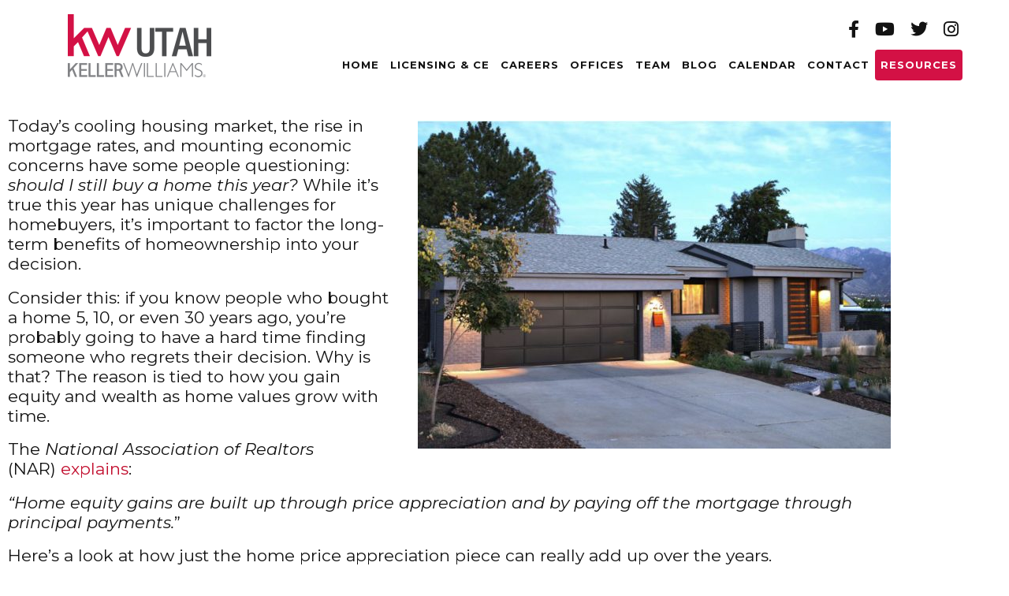

--- FILE ---
content_type: text/html; charset=UTF-8
request_url: https://www.kwutah.com/the-long-term-benefit-of-homeownership/
body_size: 11946
content:

<!doctype html>
<!--[if lt IE 7]><html class="no-js ie ie6 lt-ie9 lt-ie8 lt-ie7" lang="en-US"> <![endif]-->
<!--[if IE 7]><html class="no-js ie ie7 lt-ie9 lt-ie8" lang="en-US"> <![endif]-->
<!--[if IE 8]><html class="no-js ie ie8 lt-ie9" lang="en-US"> <![endif]-->
<!--[if gt IE 8]><!--><html class="no-js bcorr" lang="en-US"> <!--<![endif]-->
<head>
    <meta charset="UTF-8" />
        <title>   
                            The Long-Term Benefit of Homeownership - KW Utah - KW Utah
                    </title>
    <meta name="description" content="">
    <meta http-equiv="Content-Type" content="text/html; charset=UTF-8" />
    <meta http-equiv="X-UA-Compatible" content="IE=edge">
    <meta name="viewport" content="width=device-width, initial-scale=1.0">
    <link rel="pingback" href="https://www.kwutah.com/xmlrpc.php" />
    <meta name='robots' content='index, follow, max-image-preview:large, max-snippet:-1, max-video-preview:-1' />
	<style>img:is([sizes="auto" i], [sizes^="auto," i]) { contain-intrinsic-size: 3000px 1500px }</style>
	
	<!-- This site is optimized with the Yoast SEO plugin v26.8 - https://yoast.com/product/yoast-seo-wordpress/ -->
	<link rel="canonical" href="https://www.kwutah.com/the-long-term-benefit-of-homeownership/" />
	<meta property="og:locale" content="en_US" />
	<meta property="og:type" content="article" />
	<meta property="og:title" content="The Long-Term Benefit of Homeownership - KW Utah" />
	<meta property="og:description" content="Don’t let the shifting market delay your dreams. Data shows home values typically appreciate over time, and that gives your net worth a nice boost. If you’re ready to start your journey to homeownership, let’s connect today." />
	<meta property="og:url" content="https://www.kwutah.com/the-long-term-benefit-of-homeownership/" />
	<meta property="og:site_name" content="KW Utah" />
	<meta property="article:published_time" content="2022-10-13T14:30:20+00:00" />
	<meta property="article:modified_time" content="2022-10-13T14:30:34+00:00" />
	<meta property="og:image" content="https://www.kwutah.com/wp-content/uploads/sites/66/2022/10/homes-buy-new-background-1616079568580.jpg" />
	<meta property="og:image:width" content="712" />
	<meta property="og:image:height" content="494" />
	<meta property="og:image:type" content="image/jpeg" />
	<meta name="author" content="kwutah" />
	<meta name="twitter:card" content="summary_large_image" />
	<meta name="twitter:label1" content="Written by" />
	<meta name="twitter:data1" content="kwutah" />
	<meta name="twitter:label2" content="Est. reading time" />
	<meta name="twitter:data2" content="3 minutes" />
	<script type="application/ld+json" class="yoast-schema-graph">{"@context":"https://schema.org","@graph":[{"@type":"Article","@id":"https://www.kwutah.com/the-long-term-benefit-of-homeownership/#article","isPartOf":{"@id":"https://www.kwutah.com/the-long-term-benefit-of-homeownership/"},"author":{"name":"kwutah","@id":"https://www.kwutah.com/#/schema/person/7aa660f61722e0776fecf2543b992918"},"headline":"The Long-Term Benefit of Homeownership","datePublished":"2022-10-13T14:30:20+00:00","dateModified":"2022-10-13T14:30:34+00:00","mainEntityOfPage":{"@id":"https://www.kwutah.com/the-long-term-benefit-of-homeownership/"},"wordCount":476,"image":{"@id":"https://www.kwutah.com/the-long-term-benefit-of-homeownership/#primaryimage"},"thumbnailUrl":"https://www.kwutah.com/wp-content/uploads/sites/66/2022/10/homes-buy-new-background-1616079568580.jpg","inLanguage":"en-US"},{"@type":"WebPage","@id":"https://www.kwutah.com/the-long-term-benefit-of-homeownership/","url":"https://www.kwutah.com/the-long-term-benefit-of-homeownership/","name":"The Long-Term Benefit of Homeownership - KW Utah","isPartOf":{"@id":"https://www.kwutah.com/#website"},"primaryImageOfPage":{"@id":"https://www.kwutah.com/the-long-term-benefit-of-homeownership/#primaryimage"},"image":{"@id":"https://www.kwutah.com/the-long-term-benefit-of-homeownership/#primaryimage"},"thumbnailUrl":"https://www.kwutah.com/wp-content/uploads/sites/66/2022/10/homes-buy-new-background-1616079568580.jpg","datePublished":"2022-10-13T14:30:20+00:00","dateModified":"2022-10-13T14:30:34+00:00","author":{"@id":"https://www.kwutah.com/#/schema/person/7aa660f61722e0776fecf2543b992918"},"breadcrumb":{"@id":"https://www.kwutah.com/the-long-term-benefit-of-homeownership/#breadcrumb"},"inLanguage":"en-US","potentialAction":[{"@type":"ReadAction","target":["https://www.kwutah.com/the-long-term-benefit-of-homeownership/"]}]},{"@type":"ImageObject","inLanguage":"en-US","@id":"https://www.kwutah.com/the-long-term-benefit-of-homeownership/#primaryimage","url":"https://www.kwutah.com/wp-content/uploads/sites/66/2022/10/homes-buy-new-background-1616079568580.jpg","contentUrl":"https://www.kwutah.com/wp-content/uploads/sites/66/2022/10/homes-buy-new-background-1616079568580.jpg","width":712,"height":494},{"@type":"BreadcrumbList","@id":"https://www.kwutah.com/the-long-term-benefit-of-homeownership/#breadcrumb","itemListElement":[{"@type":"ListItem","position":1,"name":"Home","item":"https://www.kwutah.com/"},{"@type":"ListItem","position":2,"name":"KW Utah and Industry News","item":"https://www.kwutah.com/blog/"},{"@type":"ListItem","position":3,"name":"The Long-Term Benefit of Homeownership"}]},{"@type":"WebSite","@id":"https://www.kwutah.com/#website","url":"https://www.kwutah.com/","name":"KW Utah","description":"","potentialAction":[{"@type":"SearchAction","target":{"@type":"EntryPoint","urlTemplate":"https://www.kwutah.com/?s={search_term_string}"},"query-input":{"@type":"PropertyValueSpecification","valueRequired":true,"valueName":"search_term_string"}}],"inLanguage":"en-US"},{"@type":"Person","@id":"https://www.kwutah.com/#/schema/person/7aa660f61722e0776fecf2543b992918","name":"kwutah","image":{"@type":"ImageObject","inLanguage":"en-US","@id":"https://www.kwutah.com/#/schema/person/image/","url":"https://secure.gravatar.com/avatar/86e700ad614f21032234c39666cb894d?s=96&d=mm&r=g","contentUrl":"https://secure.gravatar.com/avatar/86e700ad614f21032234c39666cb894d?s=96&d=mm&r=g","caption":"kwutah"},"url":"https://www.kwutah.com/author/kwutah/"}]}</script>
	<!-- / Yoast SEO plugin. -->


<script type="text/javascript">
/* <![CDATA[ */
window._wpemojiSettings = {"baseUrl":"https:\/\/s.w.org\/images\/core\/emoji\/15.0.3\/72x72\/","ext":".png","svgUrl":"https:\/\/s.w.org\/images\/core\/emoji\/15.0.3\/svg\/","svgExt":".svg","source":{"concatemoji":"https:\/\/www.kwutah.com\/wp-includes\/js\/wp-emoji-release.min.js?ver=6.7.4"}};
/*! This file is auto-generated */
!function(i,n){var o,s,e;function c(e){try{var t={supportTests:e,timestamp:(new Date).valueOf()};sessionStorage.setItem(o,JSON.stringify(t))}catch(e){}}function p(e,t,n){e.clearRect(0,0,e.canvas.width,e.canvas.height),e.fillText(t,0,0);var t=new Uint32Array(e.getImageData(0,0,e.canvas.width,e.canvas.height).data),r=(e.clearRect(0,0,e.canvas.width,e.canvas.height),e.fillText(n,0,0),new Uint32Array(e.getImageData(0,0,e.canvas.width,e.canvas.height).data));return t.every(function(e,t){return e===r[t]})}function u(e,t,n){switch(t){case"flag":return n(e,"\ud83c\udff3\ufe0f\u200d\u26a7\ufe0f","\ud83c\udff3\ufe0f\u200b\u26a7\ufe0f")?!1:!n(e,"\ud83c\uddfa\ud83c\uddf3","\ud83c\uddfa\u200b\ud83c\uddf3")&&!n(e,"\ud83c\udff4\udb40\udc67\udb40\udc62\udb40\udc65\udb40\udc6e\udb40\udc67\udb40\udc7f","\ud83c\udff4\u200b\udb40\udc67\u200b\udb40\udc62\u200b\udb40\udc65\u200b\udb40\udc6e\u200b\udb40\udc67\u200b\udb40\udc7f");case"emoji":return!n(e,"\ud83d\udc26\u200d\u2b1b","\ud83d\udc26\u200b\u2b1b")}return!1}function f(e,t,n){var r="undefined"!=typeof WorkerGlobalScope&&self instanceof WorkerGlobalScope?new OffscreenCanvas(300,150):i.createElement("canvas"),a=r.getContext("2d",{willReadFrequently:!0}),o=(a.textBaseline="top",a.font="600 32px Arial",{});return e.forEach(function(e){o[e]=t(a,e,n)}),o}function t(e){var t=i.createElement("script");t.src=e,t.defer=!0,i.head.appendChild(t)}"undefined"!=typeof Promise&&(o="wpEmojiSettingsSupports",s=["flag","emoji"],n.supports={everything:!0,everythingExceptFlag:!0},e=new Promise(function(e){i.addEventListener("DOMContentLoaded",e,{once:!0})}),new Promise(function(t){var n=function(){try{var e=JSON.parse(sessionStorage.getItem(o));if("object"==typeof e&&"number"==typeof e.timestamp&&(new Date).valueOf()<e.timestamp+604800&&"object"==typeof e.supportTests)return e.supportTests}catch(e){}return null}();if(!n){if("undefined"!=typeof Worker&&"undefined"!=typeof OffscreenCanvas&&"undefined"!=typeof URL&&URL.createObjectURL&&"undefined"!=typeof Blob)try{var e="postMessage("+f.toString()+"("+[JSON.stringify(s),u.toString(),p.toString()].join(",")+"));",r=new Blob([e],{type:"text/javascript"}),a=new Worker(URL.createObjectURL(r),{name:"wpTestEmojiSupports"});return void(a.onmessage=function(e){c(n=e.data),a.terminate(),t(n)})}catch(e){}c(n=f(s,u,p))}t(n)}).then(function(e){for(var t in e)n.supports[t]=e[t],n.supports.everything=n.supports.everything&&n.supports[t],"flag"!==t&&(n.supports.everythingExceptFlag=n.supports.everythingExceptFlag&&n.supports[t]);n.supports.everythingExceptFlag=n.supports.everythingExceptFlag&&!n.supports.flag,n.DOMReady=!1,n.readyCallback=function(){n.DOMReady=!0}}).then(function(){return e}).then(function(){var e;n.supports.everything||(n.readyCallback(),(e=n.source||{}).concatemoji?t(e.concatemoji):e.wpemoji&&e.twemoji&&(t(e.twemoji),t(e.wpemoji)))}))}((window,document),window._wpemojiSettings);
/* ]]> */
</script>

<style id='wp-emoji-styles-inline-css' type='text/css'>

	img.wp-smiley, img.emoji {
		display: inline !important;
		border: none !important;
		box-shadow: none !important;
		height: 1em !important;
		width: 1em !important;
		margin: 0 0.07em !important;
		vertical-align: -0.1em !important;
		background: none !important;
		padding: 0 !important;
	}
</style>
<style id='classic-theme-styles-inline-css' type='text/css'>
/*! This file is auto-generated */
.wp-block-button__link{color:#fff;background-color:#32373c;border-radius:9999px;box-shadow:none;text-decoration:none;padding:calc(.667em + 2px) calc(1.333em + 2px);font-size:1.125em}.wp-block-file__button{background:#32373c;color:#fff;text-decoration:none}
</style>
<style id='global-styles-inline-css' type='text/css'>
:root{--wp--preset--aspect-ratio--square: 1;--wp--preset--aspect-ratio--4-3: 4/3;--wp--preset--aspect-ratio--3-4: 3/4;--wp--preset--aspect-ratio--3-2: 3/2;--wp--preset--aspect-ratio--2-3: 2/3;--wp--preset--aspect-ratio--16-9: 16/9;--wp--preset--aspect-ratio--9-16: 9/16;--wp--preset--color--black: #000000;--wp--preset--color--cyan-bluish-gray: #abb8c3;--wp--preset--color--white: #ffffff;--wp--preset--color--pale-pink: #f78da7;--wp--preset--color--vivid-red: #cf2e2e;--wp--preset--color--luminous-vivid-orange: #ff6900;--wp--preset--color--luminous-vivid-amber: #fcb900;--wp--preset--color--light-green-cyan: #7bdcb5;--wp--preset--color--vivid-green-cyan: #00d084;--wp--preset--color--pale-cyan-blue: #8ed1fc;--wp--preset--color--vivid-cyan-blue: #0693e3;--wp--preset--color--vivid-purple: #9b51e0;--wp--preset--gradient--vivid-cyan-blue-to-vivid-purple: linear-gradient(135deg,rgba(6,147,227,1) 0%,rgb(155,81,224) 100%);--wp--preset--gradient--light-green-cyan-to-vivid-green-cyan: linear-gradient(135deg,rgb(122,220,180) 0%,rgb(0,208,130) 100%);--wp--preset--gradient--luminous-vivid-amber-to-luminous-vivid-orange: linear-gradient(135deg,rgba(252,185,0,1) 0%,rgba(255,105,0,1) 100%);--wp--preset--gradient--luminous-vivid-orange-to-vivid-red: linear-gradient(135deg,rgba(255,105,0,1) 0%,rgb(207,46,46) 100%);--wp--preset--gradient--very-light-gray-to-cyan-bluish-gray: linear-gradient(135deg,rgb(238,238,238) 0%,rgb(169,184,195) 100%);--wp--preset--gradient--cool-to-warm-spectrum: linear-gradient(135deg,rgb(74,234,220) 0%,rgb(151,120,209) 20%,rgb(207,42,186) 40%,rgb(238,44,130) 60%,rgb(251,105,98) 80%,rgb(254,248,76) 100%);--wp--preset--gradient--blush-light-purple: linear-gradient(135deg,rgb(255,206,236) 0%,rgb(152,150,240) 100%);--wp--preset--gradient--blush-bordeaux: linear-gradient(135deg,rgb(254,205,165) 0%,rgb(254,45,45) 50%,rgb(107,0,62) 100%);--wp--preset--gradient--luminous-dusk: linear-gradient(135deg,rgb(255,203,112) 0%,rgb(199,81,192) 50%,rgb(65,88,208) 100%);--wp--preset--gradient--pale-ocean: linear-gradient(135deg,rgb(255,245,203) 0%,rgb(182,227,212) 50%,rgb(51,167,181) 100%);--wp--preset--gradient--electric-grass: linear-gradient(135deg,rgb(202,248,128) 0%,rgb(113,206,126) 100%);--wp--preset--gradient--midnight: linear-gradient(135deg,rgb(2,3,129) 0%,rgb(40,116,252) 100%);--wp--preset--font-size--small: 13px;--wp--preset--font-size--medium: 20px;--wp--preset--font-size--large: 36px;--wp--preset--font-size--x-large: 42px;--wp--preset--spacing--20: 0.44rem;--wp--preset--spacing--30: 0.67rem;--wp--preset--spacing--40: 1rem;--wp--preset--spacing--50: 1.5rem;--wp--preset--spacing--60: 2.25rem;--wp--preset--spacing--70: 3.38rem;--wp--preset--spacing--80: 5.06rem;--wp--preset--shadow--natural: 6px 6px 9px rgba(0, 0, 0, 0.2);--wp--preset--shadow--deep: 12px 12px 50px rgba(0, 0, 0, 0.4);--wp--preset--shadow--sharp: 6px 6px 0px rgba(0, 0, 0, 0.2);--wp--preset--shadow--outlined: 6px 6px 0px -3px rgba(255, 255, 255, 1), 6px 6px rgba(0, 0, 0, 1);--wp--preset--shadow--crisp: 6px 6px 0px rgba(0, 0, 0, 1);}:where(.is-layout-flex){gap: 0.5em;}:where(.is-layout-grid){gap: 0.5em;}body .is-layout-flex{display: flex;}.is-layout-flex{flex-wrap: wrap;align-items: center;}.is-layout-flex > :is(*, div){margin: 0;}body .is-layout-grid{display: grid;}.is-layout-grid > :is(*, div){margin: 0;}:where(.wp-block-columns.is-layout-flex){gap: 2em;}:where(.wp-block-columns.is-layout-grid){gap: 2em;}:where(.wp-block-post-template.is-layout-flex){gap: 1.25em;}:where(.wp-block-post-template.is-layout-grid){gap: 1.25em;}.has-black-color{color: var(--wp--preset--color--black) !important;}.has-cyan-bluish-gray-color{color: var(--wp--preset--color--cyan-bluish-gray) !important;}.has-white-color{color: var(--wp--preset--color--white) !important;}.has-pale-pink-color{color: var(--wp--preset--color--pale-pink) !important;}.has-vivid-red-color{color: var(--wp--preset--color--vivid-red) !important;}.has-luminous-vivid-orange-color{color: var(--wp--preset--color--luminous-vivid-orange) !important;}.has-luminous-vivid-amber-color{color: var(--wp--preset--color--luminous-vivid-amber) !important;}.has-light-green-cyan-color{color: var(--wp--preset--color--light-green-cyan) !important;}.has-vivid-green-cyan-color{color: var(--wp--preset--color--vivid-green-cyan) !important;}.has-pale-cyan-blue-color{color: var(--wp--preset--color--pale-cyan-blue) !important;}.has-vivid-cyan-blue-color{color: var(--wp--preset--color--vivid-cyan-blue) !important;}.has-vivid-purple-color{color: var(--wp--preset--color--vivid-purple) !important;}.has-black-background-color{background-color: var(--wp--preset--color--black) !important;}.has-cyan-bluish-gray-background-color{background-color: var(--wp--preset--color--cyan-bluish-gray) !important;}.has-white-background-color{background-color: var(--wp--preset--color--white) !important;}.has-pale-pink-background-color{background-color: var(--wp--preset--color--pale-pink) !important;}.has-vivid-red-background-color{background-color: var(--wp--preset--color--vivid-red) !important;}.has-luminous-vivid-orange-background-color{background-color: var(--wp--preset--color--luminous-vivid-orange) !important;}.has-luminous-vivid-amber-background-color{background-color: var(--wp--preset--color--luminous-vivid-amber) !important;}.has-light-green-cyan-background-color{background-color: var(--wp--preset--color--light-green-cyan) !important;}.has-vivid-green-cyan-background-color{background-color: var(--wp--preset--color--vivid-green-cyan) !important;}.has-pale-cyan-blue-background-color{background-color: var(--wp--preset--color--pale-cyan-blue) !important;}.has-vivid-cyan-blue-background-color{background-color: var(--wp--preset--color--vivid-cyan-blue) !important;}.has-vivid-purple-background-color{background-color: var(--wp--preset--color--vivid-purple) !important;}.has-black-border-color{border-color: var(--wp--preset--color--black) !important;}.has-cyan-bluish-gray-border-color{border-color: var(--wp--preset--color--cyan-bluish-gray) !important;}.has-white-border-color{border-color: var(--wp--preset--color--white) !important;}.has-pale-pink-border-color{border-color: var(--wp--preset--color--pale-pink) !important;}.has-vivid-red-border-color{border-color: var(--wp--preset--color--vivid-red) !important;}.has-luminous-vivid-orange-border-color{border-color: var(--wp--preset--color--luminous-vivid-orange) !important;}.has-luminous-vivid-amber-border-color{border-color: var(--wp--preset--color--luminous-vivid-amber) !important;}.has-light-green-cyan-border-color{border-color: var(--wp--preset--color--light-green-cyan) !important;}.has-vivid-green-cyan-border-color{border-color: var(--wp--preset--color--vivid-green-cyan) !important;}.has-pale-cyan-blue-border-color{border-color: var(--wp--preset--color--pale-cyan-blue) !important;}.has-vivid-cyan-blue-border-color{border-color: var(--wp--preset--color--vivid-cyan-blue) !important;}.has-vivid-purple-border-color{border-color: var(--wp--preset--color--vivid-purple) !important;}.has-vivid-cyan-blue-to-vivid-purple-gradient-background{background: var(--wp--preset--gradient--vivid-cyan-blue-to-vivid-purple) !important;}.has-light-green-cyan-to-vivid-green-cyan-gradient-background{background: var(--wp--preset--gradient--light-green-cyan-to-vivid-green-cyan) !important;}.has-luminous-vivid-amber-to-luminous-vivid-orange-gradient-background{background: var(--wp--preset--gradient--luminous-vivid-amber-to-luminous-vivid-orange) !important;}.has-luminous-vivid-orange-to-vivid-red-gradient-background{background: var(--wp--preset--gradient--luminous-vivid-orange-to-vivid-red) !important;}.has-very-light-gray-to-cyan-bluish-gray-gradient-background{background: var(--wp--preset--gradient--very-light-gray-to-cyan-bluish-gray) !important;}.has-cool-to-warm-spectrum-gradient-background{background: var(--wp--preset--gradient--cool-to-warm-spectrum) !important;}.has-blush-light-purple-gradient-background{background: var(--wp--preset--gradient--blush-light-purple) !important;}.has-blush-bordeaux-gradient-background{background: var(--wp--preset--gradient--blush-bordeaux) !important;}.has-luminous-dusk-gradient-background{background: var(--wp--preset--gradient--luminous-dusk) !important;}.has-pale-ocean-gradient-background{background: var(--wp--preset--gradient--pale-ocean) !important;}.has-electric-grass-gradient-background{background: var(--wp--preset--gradient--electric-grass) !important;}.has-midnight-gradient-background{background: var(--wp--preset--gradient--midnight) !important;}.has-small-font-size{font-size: var(--wp--preset--font-size--small) !important;}.has-medium-font-size{font-size: var(--wp--preset--font-size--medium) !important;}.has-large-font-size{font-size: var(--wp--preset--font-size--large) !important;}.has-x-large-font-size{font-size: var(--wp--preset--font-size--x-large) !important;}
:where(.wp-block-post-template.is-layout-flex){gap: 1.25em;}:where(.wp-block-post-template.is-layout-grid){gap: 1.25em;}
:where(.wp-block-columns.is-layout-flex){gap: 2em;}:where(.wp-block-columns.is-layout-grid){gap: 2em;}
:root :where(.wp-block-pullquote){font-size: 1.5em;line-height: 1.6;}
</style>
<link rel='stylesheet' id='brandco-idx-shortcodes-css-css' href='https://www.kwutah.com/wp-content/plugins/brandco-idx/public/css/brandco-idx-shortcodes.css?ver=2.9.7' type='text/css' media='all' />
<link rel='stylesheet' id='tribe-events-v2-single-skeleton-css' href='https://www.kwutah.com/wp-content/plugins/the-events-calendar/build/css/tribe-events-single-skeleton.css?ver=6.15.14' type='text/css' media='all' />
<link rel='stylesheet' id='tribe-events-v2-single-skeleton-full-css' href='https://www.kwutah.com/wp-content/plugins/the-events-calendar/build/css/tribe-events-single-full.css?ver=6.15.14' type='text/css' media='all' />
<link rel='stylesheet' id='tec-events-elementor-widgets-base-styles-css' href='https://www.kwutah.com/wp-content/plugins/the-events-calendar/build/css/integrations/plugins/elementor/widgets/widget-base.css?ver=6.15.14' type='text/css' media='all' />
<link rel='stylesheet' id='materializestyle-css' href='https://www.kwutah.com/wp-content/themes/pp-brokerage/assets/css/materialize.min.css?ver=1.0' type='text/css' media='all' />
<link rel='stylesheet' id='flexsliderstyle-css' href='https://www.kwutah.com/wp-content/themes/pp-brokerage/assets/css/flexslider.css?ver=1.0' type='text/css' media='all' />
<link rel='stylesheet' id='templatestyles-css' href='https://www.kwutah.com/wp-content/themes/pp-brokerage/assets/global-css/templateStyles.min.css?ver=1.0' type='text/css' media='all' />
<link rel='stylesheet' id='mainstyle-css' href='https://www.kwutah.com/wp-content/themes/pp-brokerage-children/kw-utah/css/style.css?ver=1.0' type='text/css' media='all' />
<link rel='stylesheet' id='fontawesome-css' href='https://www.kwutah.com/wp-content/themes/pp-brokerage/assets/css/font-awesome.min.css?ver=1.0' type='text/css' media='all' />
<link rel='stylesheet' id='elementor-icons-css' href='https://www.kwutah.com/wp-content/plugins/elementor/assets/lib/eicons/css/elementor-icons.min.css?ver=5.46.0' type='text/css' media='all' />
<link rel='stylesheet' id='elementor-frontend-css' href='https://www.kwutah.com/wp-content/plugins/elementor/assets/css/frontend.min.css?ver=3.34.2' type='text/css' media='all' />
<link rel='stylesheet' id='elementor-post-10454-css' href='https://www.kwutah.com/wp-content/uploads/sites/66/elementor/css/post-10454.css?ver=1708705515' type='text/css' media='all' />
<link rel='stylesheet' id='font-awesome-5-all-css' href='https://www.kwutah.com/wp-content/plugins/elementor/assets/lib/font-awesome/css/all.min.css?ver=3.34.2' type='text/css' media='all' />
<link rel='stylesheet' id='font-awesome-4-shim-css' href='https://www.kwutah.com/wp-content/plugins/elementor/assets/lib/font-awesome/css/v4-shims.min.css?ver=3.34.2' type='text/css' media='all' />
<link rel='stylesheet' id='elementor-gf-local-roboto-css' href='https://www.kwutah.com/wp-content/uploads/sites/66/elementor/google-fonts/css/roboto.css?ver=1742483217' type='text/css' media='all' />
<link rel='stylesheet' id='elementor-gf-local-robotoslab-css' href='https://www.kwutah.com/wp-content/uploads/sites/66/elementor/google-fonts/css/robotoslab.css?ver=1742483230' type='text/css' media='all' />
<script type="text/javascript" src="https://www.kwutah.com/wp-includes/js/jquery/jquery.min.js?ver=3.7.1" id="jquery-core-js"></script>
<script type="text/javascript" src="https://www.kwutah.com/wp-includes/js/jquery/jquery-migrate.min.js?ver=3.4.1" id="jquery-migrate-js"></script>
<script type="text/javascript" src="https://www.kwutah.com/wp-content/plugins/elementor/assets/lib/font-awesome/js/v4-shims.min.js?ver=3.34.2" id="font-awesome-4-shim-js"></script>
<link rel="https://api.w.org/" href="https://www.kwutah.com/wp-json/" /><link rel="alternate" title="JSON" type="application/json" href="https://www.kwutah.com/wp-json/wp/v2/posts/13025" /><link rel="EditURI" type="application/rsd+xml" title="RSD" href="https://www.kwutah.com/xmlrpc.php?rsd" />
<meta name="generator" content="WordPress 6.7.4" />
<link rel='shortlink' href='https://www.kwutah.com/?p=13025' />
<link rel="alternate" title="oEmbed (JSON)" type="application/json+oembed" href="https://www.kwutah.com/wp-json/oembed/1.0/embed?url=https%3A%2F%2Fwww.kwutah.com%2Fthe-long-term-benefit-of-homeownership%2F" />
<link rel="alternate" title="oEmbed (XML)" type="text/xml+oembed" href="https://www.kwutah.com/wp-json/oembed/1.0/embed?url=https%3A%2F%2Fwww.kwutah.com%2Fthe-long-term-benefit-of-homeownership%2F&#038;format=xml" />
<meta name="tec-api-version" content="v1"><meta name="tec-api-origin" content="https://www.kwutah.com"><link rel="alternate" href="https://www.kwutah.com/wp-json/tribe/events/v1/" /><meta name="generator" content="Elementor 3.34.2; features: additional_custom_breakpoints; settings: css_print_method-external, google_font-enabled, font_display-auto">
			<style>
				.e-con.e-parent:nth-of-type(n+4):not(.e-lazyloaded):not(.e-no-lazyload),
				.e-con.e-parent:nth-of-type(n+4):not(.e-lazyloaded):not(.e-no-lazyload) * {
					background-image: none !important;
				}
				@media screen and (max-height: 1024px) {
					.e-con.e-parent:nth-of-type(n+3):not(.e-lazyloaded):not(.e-no-lazyload),
					.e-con.e-parent:nth-of-type(n+3):not(.e-lazyloaded):not(.e-no-lazyload) * {
						background-image: none !important;
					}
				}
				@media screen and (max-height: 640px) {
					.e-con.e-parent:nth-of-type(n+2):not(.e-lazyloaded):not(.e-no-lazyload),
					.e-con.e-parent:nth-of-type(n+2):not(.e-lazyloaded):not(.e-no-lazyload) * {
						background-image: none !important;
					}
				}
			</style>
			<link rel="icon" href="https://www.kwutah.com/wp-content/uploads/sites/66/2018/02/cropped-favicon-32x32.png" sizes="32x32" />
<link rel="icon" href="https://www.kwutah.com/wp-content/uploads/sites/66/2018/02/cropped-favicon-192x192.png" sizes="192x192" />
<link rel="apple-touch-icon" href="https://www.kwutah.com/wp-content/uploads/sites/66/2018/02/cropped-favicon-180x180.png" />
<meta name="msapplication-TileImage" content="https://www.kwutah.com/wp-content/uploads/sites/66/2018/02/cropped-favicon-270x270.png" />
		<style type="text/css" id="wp-custom-css">
			html.bcorr #bcorr-navigation .bcorr-nav #nav-main #primary .menu-item-7444 a {
	background: #d31145;
	color: #fff;
	border-radius: 4px;
}

html.bcorr #bcorr-navigation .bcorr-nav #nav-main #primary a {
	font-size: 13px;
	padding: 11px 7px;
}

.page-footer .bcorr-button.bcorr-resources,
.page-footer .bcorr-button.bcorr-resources + .bcorr-spacer{
	display: none !important; 
}

#bcorr-section-1 .row + .row {
	margin-top: 40px; 
}		</style>
					</head>

	<body data-rsssl=1 class="post-template post-template-elementor_header_footer single single-post postid-13025 single-format-standard tribe-no-js elementor-default elementor-template-full-width elementor-page elementor-page-13025" data-template="base.twig">
		<header class="header bcorr-materialize">
    <div id="bcorr-delaware">
        <div id="bcorr-header">
            <div class="container">
                <div class="row">
                    <div class="bcorr-logo col l2 s12 left-align center-align-on-med-and-down">
                        <a id="logo-container" class="hdr-logo-link" href="https://www.kwutah.com" rel="home">
                                                            <img src="https://www.kwutah.com/wp-content/uploads/sites/66/2018/03/logo.png"
                                     alt="" />
                                                    </a>
                    </div>
                    <div class="bcorr-nav-col col l10 s12 right-align center-align-on-med-and-down">
                        <div class="bcorr-social-wrapper hide-on-med-and-down">
                                                            <a href="https://www.facebook.com/KWUtah/" class="bcorr-social" target="_blank">
                                                                            <i class="fa fa-facebook"></i>
                                                                    </a>
                                                            <a href="http://kwutah.tv" class="bcorr-social" target="_blank">
                                                                            <i class="fa fa-youtube"></i>
                                                                    </a>
                                                            <a href="https://kw.com" class="bcorr-social" target="_blank">
                                                                            <i class="fa fa-twitter"></i>
                                                                    </a>
                                                            <a href="https://kw.com" class="bcorr-social" target="_blank">
                                                                            <i class="fa fa-instagram"></i>
                                                                    </a>
                                                    </div>
                        <div id="bcorr-navigation">
                            <div class="bcorr-menu-wrapper">    <div class="bcorr-nav valign-middle">
        <nav id="nav-main" class="nav-main" role="navigation">
            <div id="primary" class="container">
                    <ul id="menu-primary">
                                <li class=" menu-item menu-item-type-post_type menu-item-object-page menu-item-home menu-item-481">
                <a href="https://www.kwutah.com/" target="">Home</a>
                            </li>
                                <li class=" menu-item menu-item-type-custom menu-item-object-custom menu-item-8523">
                <a href="https://kscore.kw.com/" target="">Licensing & CE</a>
                            </li>
                                <li class=" menu-item menu-item-type-post_type menu-item-object-page menu-item-1773">
                <a href="https://www.kwutah.com/careers/" target="">Careers</a>
                            </li>
                                <li class=" menu-item menu-item-type-post_type menu-item-object-page menu-item-483">
                <a href="https://www.kwutah.com/locations/" target="">Offices</a>
                            </li>
                                <li class=" menu-item menu-item-type-post_type menu-item-object-page menu-item-487">
                <a href="https://www.kwutah.com/leadership/" target="">Team</a>
                            </li>
                                <li class=" menu-item menu-item-type-post_type menu-item-object-page current_page_parent menu-item-486">
                <a href="https://www.kwutah.com/blog/" target="">Blog</a>
                            </li>
                                <li class=" menu-item menu-item-type-custom menu-item-object-custom menu-item-488">
                <a href="https://www.kwutah.com/region-calendar/" target="">Calendar</a>
                            </li>
                                <li class=" menu-item menu-item-type-post_type menu-item-object-page menu-item-489">
                <a href="https://www.kwutah.com/contact/" target="">Contact</a>
                            </li>
                                <li class=" menu-item menu-item-type-post_type menu-item-object-page menu-item-7444">
                <a href="https://www.kwutah.com/resources-2/" target="">Resources</a>
                            </li>
            </ul>
                <a href="#" data-activates="slide-out" class="button-collapse"><i class="fa fa-bars"></i></a>
            </div>
        </nav><!-- #nav -->

        <ul id="slide-out" class="side-nav">
            <div id="bcorr-mobile-close" class="fa fa-close"></div>
            <div class="bcorr-mobile-agent-info">
                <h3 class="mobile-agent-name">KW Utah</h3>
                <div class="bcorr-mobile-contact-links">
                    <a href="/contact" class="mobile-email">
                        <i class="fa fa-envelope"></i> Email</a>
                                    </div>
            </div>
                <ul id="menu-primary">
                                <li class=" menu-item menu-item-type-post_type menu-item-object-page menu-item-home menu-item-481">
                <a href="https://www.kwutah.com/" target="">Home</a>
                            </li>
                                <li class=" menu-item menu-item-type-custom menu-item-object-custom menu-item-8523">
                <a href="https://kscore.kw.com/" target="">Licensing & CE</a>
                            </li>
                                <li class=" menu-item menu-item-type-post_type menu-item-object-page menu-item-1773">
                <a href="https://www.kwutah.com/careers/" target="">Careers</a>
                            </li>
                                <li class=" menu-item menu-item-type-post_type menu-item-object-page menu-item-483">
                <a href="https://www.kwutah.com/locations/" target="">Offices</a>
                            </li>
                                <li class=" menu-item menu-item-type-post_type menu-item-object-page menu-item-487">
                <a href="https://www.kwutah.com/leadership/" target="">Team</a>
                            </li>
                                <li class=" menu-item menu-item-type-post_type menu-item-object-page current_page_parent menu-item-486">
                <a href="https://www.kwutah.com/blog/" target="">Blog</a>
                            </li>
                                <li class=" menu-item menu-item-type-custom menu-item-object-custom menu-item-488">
                <a href="https://www.kwutah.com/region-calendar/" target="">Calendar</a>
                            </li>
                                <li class=" menu-item menu-item-type-post_type menu-item-object-page menu-item-489">
                <a href="https://www.kwutah.com/contact/" target="">Contact</a>
                            </li>
                                <li class=" menu-item menu-item-type-post_type menu-item-object-page menu-item-7444">
                <a href="https://www.kwutah.com/resources-2/" target="">Resources</a>
                            </li>
            </ul>
        </ul>
    </div>
</div>
                        </div>
                    </div>
                </div>
            </div>
        </div>
    </div>
</header>
			
		<div data-elementor-type="wp-post" data-elementor-id="13025" class="elementor elementor-13025" data-elementor-post-type="post">
						<section class="elementor-section elementor-top-section elementor-element elementor-element-581f798 elementor-section-boxed elementor-section-height-default elementor-section-height-default" data-id="581f798" data-element_type="section">
						<div class="elementor-container elementor-column-gap-default">
					<div class="elementor-column elementor-col-100 elementor-top-column elementor-element elementor-element-9552891" data-id="9552891" data-element_type="column">
			<div class="elementor-widget-wrap elementor-element-populated">
						<div class="elementor-element elementor-element-1c85b1a elementor-widget elementor-widget-text-editor" data-id="1c85b1a" data-element_type="widget" data-widget_type="text-editor.default">
				<div class="elementor-widget-container">
									<h2><img fetchpriority="high" decoding="async" class="alignright size-medium wp-image-13030" src="https://www.kwutah.com/wp-content/uploads/sites/66/2022/10/homes-buy-new-background-1616079568580-600x416.jpg" alt="" width="600" height="416" srcset="https://www.kwutah.com/wp-content/uploads/sites/66/2022/10/homes-buy-new-background-1616079568580-600x416.jpg 600w, https://www.kwutah.com/wp-content/uploads/sites/66/2022/10/homes-buy-new-background-1616079568580.jpg 712w" sizes="(max-width: 600px) 100vw, 600px" />Today’s cooling housing market, the rise in mortgage rates, and mounting economic concerns have some people questioning: <em>should I still buy a home this year?</em> While it’s true this year has unique challenges for homebuyers, it’s important to factor the long-term benefits of homeownership into your decision.<span id="more-47254"></span></h2><h2>Consider this: if you know people who bought a home 5, 10, or even 30 years ago, you’re probably going to have a hard time finding someone who regrets their decision. Why is that? The reason is tied to how you gain equity and wealth as home values grow with time.</h2><h2>The <em>National Association of Realtors </em>(NAR) <a href="https://www.nar.realtor/research-and-statistics/research-reports/metro-area-housing-wealth-gains" target="_blank" rel="noopener">explains</a>:</h2><h2><em>“Home equity gains are built up through price appreciation and by paying off the mortgage through principal payments.</em>”</h2><h2>Here’s a look at how just the home price appreciation piece can really add up over the years.</h2><h2><strong>Home Price Growth Over Time</strong></h2><h2>Even though home price appreciation has moderated this year, home values have still increased significantly in recent years. The map below uses <a href="https://www.fhfa.gov/DataTools/Tools/Pages/House-Price-Index-(HPI).aspx" target="_blank" rel="noopener">data</a> from the <em>Federal Housing Finance Agency</em> (FHFA) to show just how noteworthy those gains have been over the last five years.</h2><h2><img decoding="async" class="aligncenter size-full wp-image-13028" src="https://www.kwutah.com/wp-content/uploads/sites/66/2022/10/20221003-MEM-Eng-1.jpg" alt="" width="960" height="720" srcset="https://www.kwutah.com/wp-content/uploads/sites/66/2022/10/20221003-MEM-Eng-1.jpg 960w, https://www.kwutah.com/wp-content/uploads/sites/66/2022/10/20221003-MEM-Eng-1-600x450.jpg 600w, https://www.kwutah.com/wp-content/uploads/sites/66/2022/10/20221003-MEM-Eng-1-768x576.jpg 768w" sizes="(max-width: 960px) 100vw, 960px" /></h2><h2><strong>If you look at the percent change in home prices, you can see home prices grew on average by almost 64% nationwide over that period. </strong></h2><h2>That means a home’s value can increase substantially in a short time. And if you expand that time frame even more, the benefit of homeownership and the drastic gains you stand to make become even clearer (<em>see map below</em>):</h2><h2><img decoding="async" class="aligncenter size-full wp-image-13029" src="https://www.kwutah.com/wp-content/uploads/sites/66/2022/10/20221003-MEM-Eng-2.png" alt="" width="960" height="720" srcset="https://www.kwutah.com/wp-content/uploads/sites/66/2022/10/20221003-MEM-Eng-2.png 960w, https://www.kwutah.com/wp-content/uploads/sites/66/2022/10/20221003-MEM-Eng-2-600x450.png 600w, https://www.kwutah.com/wp-content/uploads/sites/66/2022/10/20221003-MEM-Eng-2-768x576.png 768w" sizes="(max-width: 960px) 100vw, 960px" /></h2><h2><strong>The second map shows, nationwide, home prices appreciated by an average of over 290% over roughly a thirty-year span.</strong></h2><h2>While home price growth varies by state and local area, the nationwide average tells you the typical homeowner who bought a house thirty years ago saw their home almost triple in value over that time. This is why homeowners who bought their homes years ago are still happy with their decision.</h2><h2>Even if home price appreciation eases as the market cools this year, experts say home prices are still expected to appreciate nationally in 2023. That means, in most markets, your home should grow in value over the next year even if the pace is slower than it was during the peak market frenzy when prices skyrocketed.</h2><h2>The alternative to buying a home is renting, and rental prices have been climbing for decades. So why rent and fight annual lease hikes for no long-term financial benefit? Instead, consider buying a home. It’s an investment in your future that could set you up for long-term gains.</h2><h2><strong>Bottom Line</strong></h2><h2>Don’t let the shifting market delay your dreams. Data shows home values typically appreciate over time, and that gives your net worth a nice boost. If you’re ready to start your journey to homeownership, let’s connect today.</h2>								</div>
				</div>
					</div>
		</div>
					</div>
		</section>
				</div>
						<footer id="footer" class="page-footer bcorr-materialize">
						<div class="wrapper">
    <div class="container">
        <div class="row valign-children">
            <div class="col bcorr-col-1 s12 m6 left-align center-align-on-small-only">
                <div class="bcorr-content">
                                            <img src="https://www.kwutah.com/wp-content/uploads/sites/66/2018/03/footer-logo.png"
                             alt="" class="footer-logo" />
                                        <div class="bcorr-legal">
                        <p></p>
                    </div>

                </div>
            </div>
            <div class="col bcorr-col-2 s12 m6 right-align center-align-on-small-only">
                <div class="bcorr-content">
                    <a class="bcorr-button bcorr-resources" href="https://www.kwutah.com/agent-resources">Agent Resources</a>
                    <span class="bcorr-spacer">•</span>
                    <a class="bcorr-top-link" href="#">Back to top <span class="bcorr-fa-wrapper"><i
                                    class="fa fa-angle-up"></i></span> </a>
                </div>
            </div>
        </div>
    </div>
</div>
<div class="footer-copyright">
    <div class="wrapper">
        <div class="container">
            <div class="row valign-children">
                <div class="bcorr-copy-1 col s12 m6 left-align center-align-on-small-only">
                    <span>Copyright © 2026 Keller Williams Utah. All Rights Reserved.</span>
                </div>
                <div class="bcorr-copy-2 col s12 m6 right-align center-align-on-small-only">
                    <span>Designed and Developed by </span><a class="right-align bcorr-footer-link"
                                                              href="https://brandco.com/" target="_blank">BRANDco.</a>
                </div>
            </div>
        </div>
    </div>
</div>				</footer>
						<script>
		( function ( body ) {
			'use strict';
			body.className = body.className.replace( /\btribe-no-js\b/, 'tribe-js' );
		} )( document.body );
		</script>
		<script> /* <![CDATA[ */var tribe_l10n_datatables = {"aria":{"sort_ascending":": activate to sort column ascending","sort_descending":": activate to sort column descending"},"length_menu":"Show _MENU_ entries","empty_table":"No data available in table","info":"Showing _START_ to _END_ of _TOTAL_ entries","info_empty":"Showing 0 to 0 of 0 entries","info_filtered":"(filtered from _MAX_ total entries)","zero_records":"No matching records found","search":"Search:","all_selected_text":"All items on this page were selected. ","select_all_link":"Select all pages","clear_selection":"Clear Selection.","pagination":{"all":"All","next":"Next","previous":"Previous"},"select":{"rows":{"0":"","_":": Selected %d rows","1":": Selected 1 row"}},"datepicker":{"dayNames":["Sunday","Monday","Tuesday","Wednesday","Thursday","Friday","Saturday"],"dayNamesShort":["Sun","Mon","Tue","Wed","Thu","Fri","Sat"],"dayNamesMin":["S","M","T","W","T","F","S"],"monthNames":["January","February","March","April","May","June","July","August","September","October","November","December"],"monthNamesShort":["January","February","March","April","May","June","July","August","September","October","November","December"],"monthNamesMin":["Jan","Feb","Mar","Apr","May","Jun","Jul","Aug","Sep","Oct","Nov","Dec"],"nextText":"Next","prevText":"Prev","currentText":"Today","closeText":"Done","today":"Today","clear":"Clear"}};/* ]]> */ </script>			<script>
				const lazyloadRunObserver = () => {
					const lazyloadBackgrounds = document.querySelectorAll( `.e-con.e-parent:not(.e-lazyloaded)` );
					const lazyloadBackgroundObserver = new IntersectionObserver( ( entries ) => {
						entries.forEach( ( entry ) => {
							if ( entry.isIntersecting ) {
								let lazyloadBackground = entry.target;
								if( lazyloadBackground ) {
									lazyloadBackground.classList.add( 'e-lazyloaded' );
								}
								lazyloadBackgroundObserver.unobserve( entry.target );
							}
						});
					}, { rootMargin: '200px 0px 200px 0px' } );
					lazyloadBackgrounds.forEach( ( lazyloadBackground ) => {
						lazyloadBackgroundObserver.observe( lazyloadBackground );
					} );
				};
				const events = [
					'DOMContentLoaded',
					'elementor/lazyload/observe',
				];
				events.forEach( ( event ) => {
					document.addEventListener( event, lazyloadRunObserver );
				} );
			</script>
			<script type="text/javascript" src="https://www.kwutah.com/wp-content/plugins/the-events-calendar/common/build/js/user-agent.js?ver=da75d0bdea6dde3898df" id="tec-user-agent-js"></script>
<script type="text/javascript" id="kwcmdjs-js-extra">
/* <![CDATA[ */
var kwcmd = {"siteurl":"https:\/\/www.kwutah.com","rest_root":"https:\/\/www.kwutah.com\/wp-json\/","rest_nonce":"2e02884c97","ajax":"https:\/\/www.kwutah.com\/wp-admin\/admin-ajax.php","ajax_nonce":"01c81c55d4"};
/* ]]> */
</script>
<script type="text/javascript" src="https://www.kwutah.com/wp-content/plugins/kw-command/public/kw-command.js" id="kwcmdjs-js"></script>
<script type="text/javascript" src="https://www.kwutah.com/wp-content/themes/pp-brokerage/assets/js/_skrollr.min.js" id="skrollrjs-js"></script>
<script type="text/javascript" src="https://www.kwutah.com/wp-content/themes/pp-brokerage/assets/js/materialize.min.js" id="materializejs-js"></script>
<script type="text/javascript" src="https://www.kwutah.com/wp-content/themes/pp-brokerage/assets/js/jquery.flexslider-min.js" id="flexsliderjs-js"></script>
<script type="text/javascript" src="https://www.kwutah.com/wp-content/themes/pp-brokerage-children/kw-utah/scripts/scripts.min.js" id="scriptsjs-js"></script>
<script type="text/javascript" src="https://www.kwutah.com/wp-content/plugins/elementor/assets/js/webpack.runtime.min.js?ver=3.34.2" id="elementor-webpack-runtime-js"></script>
<script type="text/javascript" src="https://www.kwutah.com/wp-content/plugins/elementor/assets/js/frontend-modules.min.js?ver=3.34.2" id="elementor-frontend-modules-js"></script>
<script type="text/javascript" src="https://www.kwutah.com/wp-includes/js/jquery/ui/core.min.js?ver=1.13.3" id="jquery-ui-core-js"></script>
<script type="text/javascript" id="elementor-frontend-js-before">
/* <![CDATA[ */
var elementorFrontendConfig = {"environmentMode":{"edit":false,"wpPreview":false,"isScriptDebug":false},"i18n":{"shareOnFacebook":"Share on Facebook","shareOnTwitter":"Share on Twitter","pinIt":"Pin it","download":"Download","downloadImage":"Download image","fullscreen":"Fullscreen","zoom":"Zoom","share":"Share","playVideo":"Play Video","previous":"Previous","next":"Next","close":"Close","a11yCarouselPrevSlideMessage":"Previous slide","a11yCarouselNextSlideMessage":"Next slide","a11yCarouselFirstSlideMessage":"This is the first slide","a11yCarouselLastSlideMessage":"This is the last slide","a11yCarouselPaginationBulletMessage":"Go to slide"},"is_rtl":false,"breakpoints":{"xs":0,"sm":480,"md":768,"lg":1025,"xl":1440,"xxl":1600},"responsive":{"breakpoints":{"mobile":{"label":"Mobile Portrait","value":767,"default_value":767,"direction":"max","is_enabled":true},"mobile_extra":{"label":"Mobile Landscape","value":880,"default_value":880,"direction":"max","is_enabled":false},"tablet":{"label":"Tablet Portrait","value":1024,"default_value":1024,"direction":"max","is_enabled":true},"tablet_extra":{"label":"Tablet Landscape","value":1200,"default_value":1200,"direction":"max","is_enabled":false},"laptop":{"label":"Laptop","value":1366,"default_value":1366,"direction":"max","is_enabled":false},"widescreen":{"label":"Widescreen","value":2400,"default_value":2400,"direction":"min","is_enabled":false}},
"hasCustomBreakpoints":false},"version":"3.34.2","is_static":false,"experimentalFeatures":{"additional_custom_breakpoints":true,"theme_builder_v2":true,"home_screen":true,"global_classes_should_enforce_capabilities":true,"e_variables":true,"cloud-library":true,"e_opt_in_v4_page":true,"e_interactions":true,"e_editor_one":true,"import-export-customization":true,"e_pro_variables":true},"urls":{"assets":"https:\/\/www.kwutah.com\/wp-content\/plugins\/elementor\/assets\/","ajaxurl":"https:\/\/www.kwutah.com\/wp-admin\/admin-ajax.php","uploadUrl":"https:\/\/www.kwutah.com\/wp-content\/uploads\/sites\/66"},"nonces":{"floatingButtonsClickTracking":"65e63fc048"},"swiperClass":"swiper","settings":{"page":[],"editorPreferences":[]},"kit":{"active_breakpoints":["viewport_mobile","viewport_tablet"],"global_image_lightbox":"yes","lightbox_enable_counter":"yes","lightbox_enable_fullscreen":"yes","lightbox_enable_zoom":"yes","lightbox_enable_share":"yes","lightbox_title_src":"title","lightbox_description_src":"description"},"post":{"id":13025,"title":"The%20Long-Term%20Benefit%20of%20Homeownership%20-%20KW%20Utah","excerpt":"Don\u2019t let the shifting market delay your dreams. Data shows home values typically appreciate over time, and that gives your net worth a nice boost. If you\u2019re ready to start your journey to homeownership, let\u2019s connect today.","featuredImage":"https:\/\/www.kwutah.com\/wp-content\/uploads\/sites\/66\/2022\/10\/homes-buy-new-background-1616079568580.jpg"}};
/* ]]> */
</script>
<script type="text/javascript" src="https://www.kwutah.com/wp-content/plugins/elementor/assets/js/frontend.min.js?ver=3.34.2" id="elementor-frontend-js"></script>
<script type="text/javascript" src="https://www.kwutah.com/wp-content/plugins/elementor-pro/assets/js/webpack-pro.runtime.min.js?ver=3.34.0" id="elementor-pro-webpack-runtime-js"></script>
<script type="text/javascript" src="https://www.kwutah.com/wp-includes/js/dist/hooks.min.js?ver=4d63a3d491d11ffd8ac6" id="wp-hooks-js"></script>
<script type="text/javascript" src="https://www.kwutah.com/wp-includes/js/dist/i18n.min.js?ver=5e580eb46a90c2b997e6" id="wp-i18n-js"></script>
<script type="text/javascript" id="wp-i18n-js-after">
/* <![CDATA[ */
wp.i18n.setLocaleData( { 'text direction\u0004ltr': [ 'ltr' ] } );
/* ]]> */
</script>
<script type="text/javascript" id="elementor-pro-frontend-js-before">
/* <![CDATA[ */
var ElementorProFrontendConfig = {"ajaxurl":"https:\/\/www.kwutah.com\/wp-admin\/admin-ajax.php","nonce":"9740449fd9","urls":{"assets":"https:\/\/www.kwutah.com\/wp-content\/plugins\/elementor-pro\/assets\/","rest":"https:\/\/www.kwutah.com\/wp-json\/"},"settings":{"lazy_load_background_images":true},"popup":{"hasPopUps":false},"shareButtonsNetworks":{"facebook":{"title":"Facebook","has_counter":true},"twitter":{"title":"Twitter"},"linkedin":{"title":"LinkedIn","has_counter":true},"pinterest":{"title":"Pinterest","has_counter":true},"reddit":{"title":"Reddit","has_counter":true},"vk":{"title":"VK","has_counter":true},"odnoklassniki":{"title":"OK","has_counter":true},"tumblr":{"title":"Tumblr"},"digg":{"title":"Digg"},"skype":{"title":"Skype"},"stumbleupon":{"title":"StumbleUpon","has_counter":true},"mix":{"title":"Mix"},"telegram":{"title":"Telegram"},"pocket":{"title":"Pocket","has_counter":true},"xing":{"title":"XING","has_counter":true},"whatsapp":{"title":"WhatsApp"},"email":{"title":"Email"},"print":{"title":"Print"},"x-twitter":{"title":"X"},"threads":{"title":"Threads"}},
"facebook_sdk":{"lang":"en_US","app_id":""},"lottie":{"defaultAnimationUrl":"https:\/\/www.kwutah.com\/wp-content\/plugins\/elementor-pro\/modules\/lottie\/assets\/animations\/default.json"}};
/* ]]> */
</script>
<script type="text/javascript" src="https://www.kwutah.com/wp-content/plugins/elementor-pro/assets/js/frontend.min.js?ver=3.34.0" id="elementor-pro-frontend-js"></script>
<script type="text/javascript" src="https://www.kwutah.com/wp-content/plugins/elementor-pro/assets/js/elements-handlers.min.js?ver=3.34.0" id="pro-elements-handlers-js"></script>

			</body>
</html>

<!-- Page cached by LiteSpeed Cache 7.7 on 2026-01-22 08:27:39 -->